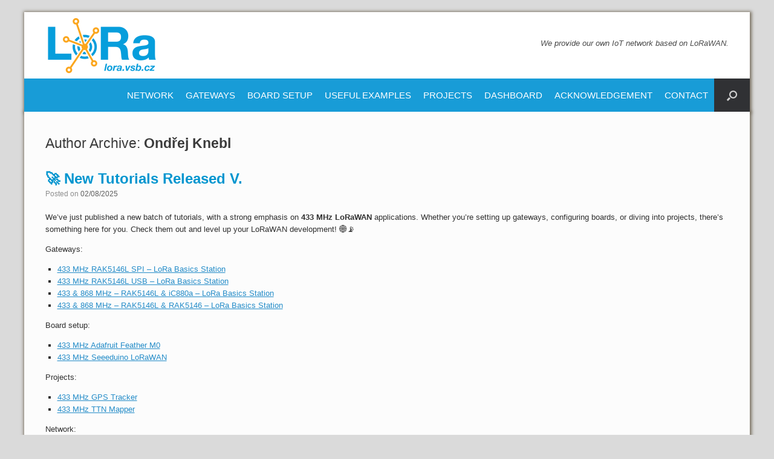

--- FILE ---
content_type: text/html; charset=UTF-8
request_url: https://lora.vsb.cz/index.php/author/kne0044/
body_size: 11957
content:
<!DOCTYPE html>
<html lang="en-GB">
<head>
	<meta charset="UTF-8" />
	<meta http-equiv="X-UA-Compatible" content="IE=10" />
	<link rel="profile" href="http://gmpg.org/xfn/11" />
	<link rel="pingback" href="https://lora.vsb.cz/xmlrpc.php" />
	<title>Ondřej Knebl &#8211; LoRa@VSB &#8211; LoRaWAN Network of Technical University of Ostrava Campus | lora.vsb.cz</title>
<meta name='robots' content='max-image-preview:large' />
<link rel="alternate" type="application/rss+xml" title="LoRa@VSB - LoRaWAN Network of Technical University of Ostrava Campus | lora.vsb.cz &raquo; Feed" href="https://lora.vsb.cz/index.php/feed/" />
<link rel="alternate" type="application/rss+xml" title="LoRa@VSB - LoRaWAN Network of Technical University of Ostrava Campus | lora.vsb.cz &raquo; Posts by Ondřej Knebl Feed" href="https://lora.vsb.cz/index.php/author/kne0044/feed/" />
<style id='wp-img-auto-sizes-contain-inline-css' type='text/css'>
img:is([sizes=auto i],[sizes^="auto," i]){contain-intrinsic-size:3000px 1500px}
/*# sourceURL=wp-img-auto-sizes-contain-inline-css */
</style>
<style id='wp-emoji-styles-inline-css' type='text/css'>

	img.wp-smiley, img.emoji {
		display: inline !important;
		border: none !important;
		box-shadow: none !important;
		height: 1em !important;
		width: 1em !important;
		margin: 0 0.07em !important;
		vertical-align: -0.1em !important;
		background: none !important;
		padding: 0 !important;
	}
/*# sourceURL=wp-emoji-styles-inline-css */
</style>
<style id='wp-block-library-inline-css' type='text/css'>
:root{--wp-block-synced-color:#7a00df;--wp-block-synced-color--rgb:122,0,223;--wp-bound-block-color:var(--wp-block-synced-color);--wp-editor-canvas-background:#ddd;--wp-admin-theme-color:#007cba;--wp-admin-theme-color--rgb:0,124,186;--wp-admin-theme-color-darker-10:#006ba1;--wp-admin-theme-color-darker-10--rgb:0,107,160.5;--wp-admin-theme-color-darker-20:#005a87;--wp-admin-theme-color-darker-20--rgb:0,90,135;--wp-admin-border-width-focus:2px}@media (min-resolution:192dpi){:root{--wp-admin-border-width-focus:1.5px}}.wp-element-button{cursor:pointer}:root .has-very-light-gray-background-color{background-color:#eee}:root .has-very-dark-gray-background-color{background-color:#313131}:root .has-very-light-gray-color{color:#eee}:root .has-very-dark-gray-color{color:#313131}:root .has-vivid-green-cyan-to-vivid-cyan-blue-gradient-background{background:linear-gradient(135deg,#00d084,#0693e3)}:root .has-purple-crush-gradient-background{background:linear-gradient(135deg,#34e2e4,#4721fb 50%,#ab1dfe)}:root .has-hazy-dawn-gradient-background{background:linear-gradient(135deg,#faaca8,#dad0ec)}:root .has-subdued-olive-gradient-background{background:linear-gradient(135deg,#fafae1,#67a671)}:root .has-atomic-cream-gradient-background{background:linear-gradient(135deg,#fdd79a,#004a59)}:root .has-nightshade-gradient-background{background:linear-gradient(135deg,#330968,#31cdcf)}:root .has-midnight-gradient-background{background:linear-gradient(135deg,#020381,#2874fc)}:root{--wp--preset--font-size--normal:16px;--wp--preset--font-size--huge:42px}.has-regular-font-size{font-size:1em}.has-larger-font-size{font-size:2.625em}.has-normal-font-size{font-size:var(--wp--preset--font-size--normal)}.has-huge-font-size{font-size:var(--wp--preset--font-size--huge)}.has-text-align-center{text-align:center}.has-text-align-left{text-align:left}.has-text-align-right{text-align:right}.has-fit-text{white-space:nowrap!important}#end-resizable-editor-section{display:none}.aligncenter{clear:both}.items-justified-left{justify-content:flex-start}.items-justified-center{justify-content:center}.items-justified-right{justify-content:flex-end}.items-justified-space-between{justify-content:space-between}.screen-reader-text{border:0;clip-path:inset(50%);height:1px;margin:-1px;overflow:hidden;padding:0;position:absolute;width:1px;word-wrap:normal!important}.screen-reader-text:focus{background-color:#ddd;clip-path:none;color:#444;display:block;font-size:1em;height:auto;left:5px;line-height:normal;padding:15px 23px 14px;text-decoration:none;top:5px;width:auto;z-index:100000}html :where(.has-border-color){border-style:solid}html :where([style*=border-top-color]){border-top-style:solid}html :where([style*=border-right-color]){border-right-style:solid}html :where([style*=border-bottom-color]){border-bottom-style:solid}html :where([style*=border-left-color]){border-left-style:solid}html :where([style*=border-width]){border-style:solid}html :where([style*=border-top-width]){border-top-style:solid}html :where([style*=border-right-width]){border-right-style:solid}html :where([style*=border-bottom-width]){border-bottom-style:solid}html :where([style*=border-left-width]){border-left-style:solid}html :where(img[class*=wp-image-]){height:auto;max-width:100%}:where(figure){margin:0 0 1em}html :where(.is-position-sticky){--wp-admin--admin-bar--position-offset:var(--wp-admin--admin-bar--height,0px)}@media screen and (max-width:600px){html :where(.is-position-sticky){--wp-admin--admin-bar--position-offset:0px}}

/*# sourceURL=wp-block-library-inline-css */
</style><style id='wp-block-heading-inline-css' type='text/css'>
h1:where(.wp-block-heading).has-background,h2:where(.wp-block-heading).has-background,h3:where(.wp-block-heading).has-background,h4:where(.wp-block-heading).has-background,h5:where(.wp-block-heading).has-background,h6:where(.wp-block-heading).has-background{padding:1.25em 2.375em}h1.has-text-align-left[style*=writing-mode]:where([style*=vertical-lr]),h1.has-text-align-right[style*=writing-mode]:where([style*=vertical-rl]),h2.has-text-align-left[style*=writing-mode]:where([style*=vertical-lr]),h2.has-text-align-right[style*=writing-mode]:where([style*=vertical-rl]),h3.has-text-align-left[style*=writing-mode]:where([style*=vertical-lr]),h3.has-text-align-right[style*=writing-mode]:where([style*=vertical-rl]),h4.has-text-align-left[style*=writing-mode]:where([style*=vertical-lr]),h4.has-text-align-right[style*=writing-mode]:where([style*=vertical-rl]),h5.has-text-align-left[style*=writing-mode]:where([style*=vertical-lr]),h5.has-text-align-right[style*=writing-mode]:where([style*=vertical-rl]),h6.has-text-align-left[style*=writing-mode]:where([style*=vertical-lr]),h6.has-text-align-right[style*=writing-mode]:where([style*=vertical-rl]){rotate:180deg}
/*# sourceURL=https://lora.vsb.cz/wp-includes/blocks/heading/style.min.css */
</style>
<style id='global-styles-inline-css' type='text/css'>
:root{--wp--preset--aspect-ratio--square: 1;--wp--preset--aspect-ratio--4-3: 4/3;--wp--preset--aspect-ratio--3-4: 3/4;--wp--preset--aspect-ratio--3-2: 3/2;--wp--preset--aspect-ratio--2-3: 2/3;--wp--preset--aspect-ratio--16-9: 16/9;--wp--preset--aspect-ratio--9-16: 9/16;--wp--preset--color--black: #000000;--wp--preset--color--cyan-bluish-gray: #abb8c3;--wp--preset--color--white: #ffffff;--wp--preset--color--pale-pink: #f78da7;--wp--preset--color--vivid-red: #cf2e2e;--wp--preset--color--luminous-vivid-orange: #ff6900;--wp--preset--color--luminous-vivid-amber: #fcb900;--wp--preset--color--light-green-cyan: #7bdcb5;--wp--preset--color--vivid-green-cyan: #00d084;--wp--preset--color--pale-cyan-blue: #8ed1fc;--wp--preset--color--vivid-cyan-blue: #0693e3;--wp--preset--color--vivid-purple: #9b51e0;--wp--preset--gradient--vivid-cyan-blue-to-vivid-purple: linear-gradient(135deg,rgb(6,147,227) 0%,rgb(155,81,224) 100%);--wp--preset--gradient--light-green-cyan-to-vivid-green-cyan: linear-gradient(135deg,rgb(122,220,180) 0%,rgb(0,208,130) 100%);--wp--preset--gradient--luminous-vivid-amber-to-luminous-vivid-orange: linear-gradient(135deg,rgb(252,185,0) 0%,rgb(255,105,0) 100%);--wp--preset--gradient--luminous-vivid-orange-to-vivid-red: linear-gradient(135deg,rgb(255,105,0) 0%,rgb(207,46,46) 100%);--wp--preset--gradient--very-light-gray-to-cyan-bluish-gray: linear-gradient(135deg,rgb(238,238,238) 0%,rgb(169,184,195) 100%);--wp--preset--gradient--cool-to-warm-spectrum: linear-gradient(135deg,rgb(74,234,220) 0%,rgb(151,120,209) 20%,rgb(207,42,186) 40%,rgb(238,44,130) 60%,rgb(251,105,98) 80%,rgb(254,248,76) 100%);--wp--preset--gradient--blush-light-purple: linear-gradient(135deg,rgb(255,206,236) 0%,rgb(152,150,240) 100%);--wp--preset--gradient--blush-bordeaux: linear-gradient(135deg,rgb(254,205,165) 0%,rgb(254,45,45) 50%,rgb(107,0,62) 100%);--wp--preset--gradient--luminous-dusk: linear-gradient(135deg,rgb(255,203,112) 0%,rgb(199,81,192) 50%,rgb(65,88,208) 100%);--wp--preset--gradient--pale-ocean: linear-gradient(135deg,rgb(255,245,203) 0%,rgb(182,227,212) 50%,rgb(51,167,181) 100%);--wp--preset--gradient--electric-grass: linear-gradient(135deg,rgb(202,248,128) 0%,rgb(113,206,126) 100%);--wp--preset--gradient--midnight: linear-gradient(135deg,rgb(2,3,129) 0%,rgb(40,116,252) 100%);--wp--preset--font-size--small: 13px;--wp--preset--font-size--medium: 20px;--wp--preset--font-size--large: 36px;--wp--preset--font-size--x-large: 42px;--wp--preset--spacing--20: 0.44rem;--wp--preset--spacing--30: 0.67rem;--wp--preset--spacing--40: 1rem;--wp--preset--spacing--50: 1.5rem;--wp--preset--spacing--60: 2.25rem;--wp--preset--spacing--70: 3.38rem;--wp--preset--spacing--80: 5.06rem;--wp--preset--shadow--natural: 6px 6px 9px rgba(0, 0, 0, 0.2);--wp--preset--shadow--deep: 12px 12px 50px rgba(0, 0, 0, 0.4);--wp--preset--shadow--sharp: 6px 6px 0px rgba(0, 0, 0, 0.2);--wp--preset--shadow--outlined: 6px 6px 0px -3px rgb(255, 255, 255), 6px 6px rgb(0, 0, 0);--wp--preset--shadow--crisp: 6px 6px 0px rgb(0, 0, 0);}:where(.is-layout-flex){gap: 0.5em;}:where(.is-layout-grid){gap: 0.5em;}body .is-layout-flex{display: flex;}.is-layout-flex{flex-wrap: wrap;align-items: center;}.is-layout-flex > :is(*, div){margin: 0;}body .is-layout-grid{display: grid;}.is-layout-grid > :is(*, div){margin: 0;}:where(.wp-block-columns.is-layout-flex){gap: 2em;}:where(.wp-block-columns.is-layout-grid){gap: 2em;}:where(.wp-block-post-template.is-layout-flex){gap: 1.25em;}:where(.wp-block-post-template.is-layout-grid){gap: 1.25em;}.has-black-color{color: var(--wp--preset--color--black) !important;}.has-cyan-bluish-gray-color{color: var(--wp--preset--color--cyan-bluish-gray) !important;}.has-white-color{color: var(--wp--preset--color--white) !important;}.has-pale-pink-color{color: var(--wp--preset--color--pale-pink) !important;}.has-vivid-red-color{color: var(--wp--preset--color--vivid-red) !important;}.has-luminous-vivid-orange-color{color: var(--wp--preset--color--luminous-vivid-orange) !important;}.has-luminous-vivid-amber-color{color: var(--wp--preset--color--luminous-vivid-amber) !important;}.has-light-green-cyan-color{color: var(--wp--preset--color--light-green-cyan) !important;}.has-vivid-green-cyan-color{color: var(--wp--preset--color--vivid-green-cyan) !important;}.has-pale-cyan-blue-color{color: var(--wp--preset--color--pale-cyan-blue) !important;}.has-vivid-cyan-blue-color{color: var(--wp--preset--color--vivid-cyan-blue) !important;}.has-vivid-purple-color{color: var(--wp--preset--color--vivid-purple) !important;}.has-black-background-color{background-color: var(--wp--preset--color--black) !important;}.has-cyan-bluish-gray-background-color{background-color: var(--wp--preset--color--cyan-bluish-gray) !important;}.has-white-background-color{background-color: var(--wp--preset--color--white) !important;}.has-pale-pink-background-color{background-color: var(--wp--preset--color--pale-pink) !important;}.has-vivid-red-background-color{background-color: var(--wp--preset--color--vivid-red) !important;}.has-luminous-vivid-orange-background-color{background-color: var(--wp--preset--color--luminous-vivid-orange) !important;}.has-luminous-vivid-amber-background-color{background-color: var(--wp--preset--color--luminous-vivid-amber) !important;}.has-light-green-cyan-background-color{background-color: var(--wp--preset--color--light-green-cyan) !important;}.has-vivid-green-cyan-background-color{background-color: var(--wp--preset--color--vivid-green-cyan) !important;}.has-pale-cyan-blue-background-color{background-color: var(--wp--preset--color--pale-cyan-blue) !important;}.has-vivid-cyan-blue-background-color{background-color: var(--wp--preset--color--vivid-cyan-blue) !important;}.has-vivid-purple-background-color{background-color: var(--wp--preset--color--vivid-purple) !important;}.has-black-border-color{border-color: var(--wp--preset--color--black) !important;}.has-cyan-bluish-gray-border-color{border-color: var(--wp--preset--color--cyan-bluish-gray) !important;}.has-white-border-color{border-color: var(--wp--preset--color--white) !important;}.has-pale-pink-border-color{border-color: var(--wp--preset--color--pale-pink) !important;}.has-vivid-red-border-color{border-color: var(--wp--preset--color--vivid-red) !important;}.has-luminous-vivid-orange-border-color{border-color: var(--wp--preset--color--luminous-vivid-orange) !important;}.has-luminous-vivid-amber-border-color{border-color: var(--wp--preset--color--luminous-vivid-amber) !important;}.has-light-green-cyan-border-color{border-color: var(--wp--preset--color--light-green-cyan) !important;}.has-vivid-green-cyan-border-color{border-color: var(--wp--preset--color--vivid-green-cyan) !important;}.has-pale-cyan-blue-border-color{border-color: var(--wp--preset--color--pale-cyan-blue) !important;}.has-vivid-cyan-blue-border-color{border-color: var(--wp--preset--color--vivid-cyan-blue) !important;}.has-vivid-purple-border-color{border-color: var(--wp--preset--color--vivid-purple) !important;}.has-vivid-cyan-blue-to-vivid-purple-gradient-background{background: var(--wp--preset--gradient--vivid-cyan-blue-to-vivid-purple) !important;}.has-light-green-cyan-to-vivid-green-cyan-gradient-background{background: var(--wp--preset--gradient--light-green-cyan-to-vivid-green-cyan) !important;}.has-luminous-vivid-amber-to-luminous-vivid-orange-gradient-background{background: var(--wp--preset--gradient--luminous-vivid-amber-to-luminous-vivid-orange) !important;}.has-luminous-vivid-orange-to-vivid-red-gradient-background{background: var(--wp--preset--gradient--luminous-vivid-orange-to-vivid-red) !important;}.has-very-light-gray-to-cyan-bluish-gray-gradient-background{background: var(--wp--preset--gradient--very-light-gray-to-cyan-bluish-gray) !important;}.has-cool-to-warm-spectrum-gradient-background{background: var(--wp--preset--gradient--cool-to-warm-spectrum) !important;}.has-blush-light-purple-gradient-background{background: var(--wp--preset--gradient--blush-light-purple) !important;}.has-blush-bordeaux-gradient-background{background: var(--wp--preset--gradient--blush-bordeaux) !important;}.has-luminous-dusk-gradient-background{background: var(--wp--preset--gradient--luminous-dusk) !important;}.has-pale-ocean-gradient-background{background: var(--wp--preset--gradient--pale-ocean) !important;}.has-electric-grass-gradient-background{background: var(--wp--preset--gradient--electric-grass) !important;}.has-midnight-gradient-background{background: var(--wp--preset--gradient--midnight) !important;}.has-small-font-size{font-size: var(--wp--preset--font-size--small) !important;}.has-medium-font-size{font-size: var(--wp--preset--font-size--medium) !important;}.has-large-font-size{font-size: var(--wp--preset--font-size--large) !important;}.has-x-large-font-size{font-size: var(--wp--preset--font-size--x-large) !important;}
/*# sourceURL=global-styles-inline-css */
</style>

<style id='classic-theme-styles-inline-css' type='text/css'>
/*! This file is auto-generated */
.wp-block-button__link{color:#fff;background-color:#32373c;border-radius:9999px;box-shadow:none;text-decoration:none;padding:calc(.667em + 2px) calc(1.333em + 2px);font-size:1.125em}.wp-block-file__button{background:#32373c;color:#fff;text-decoration:none}
/*# sourceURL=/wp-includes/css/classic-themes.min.css */
</style>
<link rel='stylesheet' id='vantage-style-css' href='https://lora.vsb.cz/wp-content/themes/vantage/style.css?ver=1.20.32' type='text/css' media='all' />
<link rel='stylesheet' id='font-awesome-css' href='https://lora.vsb.cz/wp-content/themes/vantage/fontawesome/css/font-awesome.css?ver=4.6.2' type='text/css' media='all' />
<link rel='stylesheet' id='siteorigin-mobilenav-css' href='https://lora.vsb.cz/wp-content/themes/vantage/inc/mobilenav/css/mobilenav.css?ver=1.20.32' type='text/css' media='all' />
<script type="text/javascript" src="https://lora.vsb.cz/wp-includes/js/jquery/jquery.min.js?ver=3.7.1" id="jquery-core-js"></script>
<script type="text/javascript" src="https://lora.vsb.cz/wp-includes/js/jquery/jquery-migrate.min.js?ver=3.4.1" id="jquery-migrate-js"></script>
<script type="text/javascript" src="https://lora.vsb.cz/wp-content/themes/vantage/js/jquery.flexslider.min.js?ver=2.1" id="jquery-flexslider-js"></script>
<script type="text/javascript" src="https://lora.vsb.cz/wp-content/themes/vantage/js/jquery.touchSwipe.min.js?ver=1.6.6" id="jquery-touchswipe-js"></script>
<script type="text/javascript" id="vantage-main-js-extra">
/* <![CDATA[ */
var vantage = {"fitvids":"1"};
//# sourceURL=vantage-main-js-extra
/* ]]> */
</script>
<script type="text/javascript" src="https://lora.vsb.cz/wp-content/themes/vantage/js/jquery.theme-main.min.js?ver=1.20.32" id="vantage-main-js"></script>
<script type="text/javascript" src="https://lora.vsb.cz/wp-content/themes/vantage/js/jquery.fitvids.min.js?ver=1.0" id="jquery-fitvids-js"></script>
<script type="text/javascript" id="siteorigin-mobilenav-js-extra">
/* <![CDATA[ */
var mobileNav = {"search":{"url":"https://lora.vsb.cz","placeholder":"Search"},"text":{"navigate":"Menu","back":"Back","close":"Close"},"nextIconUrl":"https://lora.vsb.cz/wp-content/themes/vantage/inc/mobilenav/images/next.png","mobileMenuClose":"\u003Ci class=\"fa fa-times\"\u003E\u003C/i\u003E"};
//# sourceURL=siteorigin-mobilenav-js-extra
/* ]]> */
</script>
<script type="text/javascript" src="https://lora.vsb.cz/wp-content/themes/vantage/inc/mobilenav/js/mobilenav.min.js?ver=1.20.32" id="siteorigin-mobilenav-js"></script>
<link rel="https://api.w.org/" href="https://lora.vsb.cz/index.php/wp-json/" /><link rel="alternate" title="JSON" type="application/json" href="https://lora.vsb.cz/index.php/wp-json/wp/v2/users/4" /><link rel="EditURI" type="application/rsd+xml" title="RSD" href="https://lora.vsb.cz/xmlrpc.php?rsd" />
<meta name="generator" content="WordPress 6.9" />
<meta name="viewport" content="width=device-width, initial-scale=1" />			<style type="text/css">
				.so-mobilenav-mobile + * { display: none; }
				@media screen and (max-width: 480px) { .so-mobilenav-mobile + * { display: block; } .so-mobilenav-standard + * { display: none; } .site-navigation #search-icon { display: none; } .has-menu-search .main-navigation ul { margin-right: 0 !important; }
				
								}
			</style>
		<link rel="preload" as="style" href="https://lora.vsb.cz/wp-content/plugins/code-prettify/prettify/prettify.css" />		<style type="text/css" media="screen">
			#footer-widgets .widget { width: 50%; }
			#masthead-widgets .widget { width: 100%; }
		</style>
		<style type="text/css" id="vantage-footer-widgets">#footer-widgets aside { width : 50%; }</style> <style type="text/css" id="customizer-css">#masthead.site-header .hgroup .site-title, #masthead.masthead-logo-in-menu .logo > .site-title { font-size: 36px } #masthead.site-header .hgroup .site-title, #masthead.site-header.masthead-logo-in-menu .logo > .site-title { color: #8224e3 } #masthead .hgroup { padding-top: 5px; padding-bottom: 5px } .main-navigation ul { text-align: right } .main-navigation, .site-header .shopping-cart-dropdown { background-color: #189cd7 } .main-navigation a, .site-header .shopping-cart-link [class^="fa fa-"], .site-header .shopping-cart-dropdown .widget .product_list_widget li.mini_cart_item, .site-header .shopping-cart-dropdown .widget .total { color: #ffffff } .main-navigation ul ul { background-color: #1e73be } .main-navigation ul li:hover > a, .main-navigation ul li.focus > a, #search-icon #search-icon-icon:hover, #search-icon #search-icon-icon:focus, .site-header .shopping-cart-link .shopping-cart-count { background-color: #1e73be } #search-icon .searchform { background-color: #ffffff } #search-icon .searchform input[name=s] { color: #000000 } .main-navigation ul li a, #masthead.masthead-logo-in-menu .logo { padding-left: 10px; padding-right: 10px } .main-navigation ul li { font-size: 15px } a.button, button, html input[type="button"], input[type="reset"], input[type="submit"], .post-navigation a, #image-navigation a, article.post .more-link, article.page .more-link, .paging-navigation a, .woocommerce #page-wrapper .button, .woocommerce a.button, .woocommerce .checkout-button, .woocommerce input.button, #infinite-handle span button { text-shadow: none } a.button, button, html input[type="button"], input[type="reset"], input[type="submit"], .post-navigation a, #image-navigation a, article.post .more-link, article.page .more-link, .paging-navigation a, .woocommerce #page-wrapper .button, .woocommerce a.button, .woocommerce .checkout-button, .woocommerce input.button, .woocommerce #respond input#submit.alt, .woocommerce a.button.alt, .woocommerce button.button.alt, .woocommerce input.button.alt, #infinite-handle span { -webkit-box-shadow: none; -moz-box-shadow: none; box-shadow: none } </style><link rel='stylesheet' id='so-css-vantage-css' href='https://lora.vsb.cz/wp-content/uploads/so-css/so-css-vantage.css?ver=1649665603' type='text/css' media='all' />
<link rel='stylesheet' id='colorbox-css' href='https://lora.vsb.cz/wp-content/plugins/wp-rss-aggregator//v4/css/colorbox.css?ver=1.4.33' type='text/css' media='all' />
<link rel='stylesheet' id='wpra-list-template-styles-css' href='https://lora.vsb.cz/wp-content/plugins/wp-rss-aggregator//v4/css/templates/list/styles.css?ver=4.23.13' type='text/css' media='all' />
<link rel='stylesheet' id='wpra-pagination-css' href='https://lora.vsb.cz/wp-content/plugins/wp-rss-aggregator//v4/css/build/pagination.min.css?ver=4.23.13' type='text/css' media='all' />
</head>

<body class="archive author author-kne0044 author-4 wp-theme-vantage metaslider-plugin group-blog responsive layout-boxed no-js no-sidebar has-menu-search page-layout-default sidebar-position-none mobilenav">


<div id="page-wrapper">

	<a class="skip-link screen-reader-text" href="#content">Skip to content</a>

	
	
		<header id="masthead" class="site-header" role="banner">

	<div class="hgroup full-container ">

		
			<div class="logo-wrapper">
				<a href="https://lora.vsb.cz/" title="LoRa@VSB &#8211; LoRaWAN Network of Technical University of Ostrava Campus | lora.vsb.cz" rel="home" class="logo">
					<img src="https://lora.vsb.cz/wp-content/uploads/2019/06/lora-web_v2.png"  class="logo-no-height-constrain"  width="187"  height="100"  alt="LoRa@VSB - LoRaWAN Network of Technical University of Ostrava Campus | lora.vsb.cz Logo"  srcset="https://lora.vsb.cz/wp-content/uploads/2019/06/lora-web_retina-v2.png 2x"  />				</a>
							</div>

			
				<div class="support-text">
					We provide our own IoT network based on LoRaWAN.				</div>

			
		
	</div><!-- .hgroup.full-container -->

	
<nav class="site-navigation main-navigation primary use-vantage-sticky-menu use-sticky-menu">

	<div class="full-container">
				
		<div class="main-navigation-container">
			<div id="so-mobilenav-standard-1" data-id="1" class="so-mobilenav-standard"></div><div class="menu-menu-container"><ul id="menu-menu" class="menu"><li id="menu-item-89" class="menu-item menu-item-type-post_type menu-item-object-page menu-item-has-children menu-item-89"><a href="https://lora.vsb.cz/index.php/about-project/">NETWORK</a>
<ul class="sub-menu">
	<li id="menu-item-41" class="menu-item menu-item-type-post_type menu-item-object-page menu-item-41"><a href="https://lora.vsb.cz/index.php/about-lora/">ABOUT LoRa</a></li>
	<li id="menu-item-594" class="menu-item menu-item-type-post_type menu-item-object-page menu-item-594"><a href="https://lora.vsb.cz/index.php/infrastructure/">Lora@VSB Infrastructure</a></li>
	<li id="menu-item-295" class="menu-item menu-item-type-post_type menu-item-object-page menu-item-295"><a href="https://lora.vsb.cz/index.php/loravsb-gateways/">LoRa@VSB Gateways</a></li>
	<li id="menu-item-7857" class="menu-item menu-item-type-post_type menu-item-object-page menu-item-7857"><a href="https://lora.vsb.cz/index.php/gateways-monitoring/">Gateways Monitoring</a></li>
	<li id="menu-item-671" class="menu-item menu-item-type-post_type menu-item-object-page menu-item-671"><a href="https://lora.vsb.cz/index.php/simulation-of-network-coverage/">Simulation of Network Coverage</a></li>
	<li id="menu-item-294" class="menu-item menu-item-type-post_type menu-item-object-page menu-item-has-children menu-item-294"><a href="https://lora.vsb.cz/index.php/measurement-of-loravsb-network-coverage/">Measurement of Network Coverage</a>
	<ul class="sub-menu">
		<li id="menu-item-8929" class="menu-item menu-item-type-post_type menu-item-object-page menu-item-8929"><a href="https://lora.vsb.cz/index.php/measurements-of-eu433-and-eu868/">Comparative measurements of EU433 and EU868</a></li>
	</ul>
</li>
	<li id="menu-item-1270" class="menu-item menu-item-type-post_type menu-item-object-page menu-item-1270"><a href="https://lora.vsb.cz/index.php/run-your-sensor/">Backend</a></li>
</ul>
</li>
<li id="menu-item-1273" class="menu-item menu-item-type-custom menu-item-object-custom menu-item-has-children menu-item-1273"><a href="#"><span class="icon"></span>GATEWAYS</a>
<ul class="sub-menu">
	<li id="menu-item-293" class="menu-item menu-item-type-post_type menu-item-object-page menu-item-293"><a href="https://lora.vsb.cz/index.php/gateway-assemble/">Gateway Assemble</a></li>
	<li id="menu-item-1409" class="menu-item menu-item-type-post_type menu-item-object-page menu-item-1409"><a href="https://lora.vsb.cz/index.php/building-lora-basic-station-lbs-with-rpi-ic880a-for-the-things-network-v3-stack/">868 MHz iC880a – LoRa Basics Station without Docker</a></li>
	<li id="menu-item-6183" class="menu-item menu-item-type-post_type menu-item-object-page menu-item-6183"><a href="https://lora.vsb.cz/index.php/868-mhz-ic880a-lora-basics-station/">868 MHz iC880a – LoRa Basics Station</a></li>
	<li id="menu-item-5734" class="menu-item menu-item-type-post_type menu-item-object-page menu-item-5734"><a href="https://lora.vsb.cz/index.php/868-mhz-rak5146-spi-lora-basics-station/">868 MHz RAK5146 SPI – LoRa Basics Station</a></li>
	<li id="menu-item-8930" class="menu-item menu-item-type-post_type menu-item-object-page menu-item-8930"><a href="https://lora.vsb.cz/index.php/433-mhz-rak5146l-spi-lora-basics-station/">433 MHz RAK5146L SPI – LoRa Basics Station</a></li>
	<li id="menu-item-8931" class="menu-item menu-item-type-post_type menu-item-object-page menu-item-8931"><a href="https://lora.vsb.cz/index.php/433-mhz-rak5146l-usb-lora-basics-station/">433 MHz RAK5146L USB – LoRa Basics Station</a></li>
	<li id="menu-item-8932" class="menu-item menu-item-type-post_type menu-item-object-page menu-item-8932"><a href="https://lora.vsb.cz/index.php/433-868-mhz-rak5146l-ic880a-lora-basics-station/">433 &#038; 868 MHz – RAK5146L &#038; iC880a – LoRa Basics Station</a></li>
	<li id="menu-item-8933" class="menu-item menu-item-type-post_type menu-item-object-page menu-item-8933"><a href="https://lora.vsb.cz/index.php/433-868-mhz-rak5146l-rak5146-lora-basics-station/">433 &#038; 868 MHz – RAK5146L &#038; RAK5146 – LoRa Basics Station</a></li>
	<li id="menu-item-3293" class="menu-item menu-item-type-post_type menu-item-object-page menu-item-3293"><a href="https://lora.vsb.cz/index.php/gateway-with-5g-support/">Gateway with 5G Support</a></li>
	<li id="menu-item-908" class="menu-item menu-item-type-custom menu-item-object-custom menu-item-908"><a target="_blank" href="https://github.com/dron23/ic880a-backplane"><span class="icon"></span>iC880A-Backplane</a></li>
	<li id="menu-item-1057" class="menu-item menu-item-type-post_type menu-item-object-page menu-item-1057"><a href="https://lora.vsb.cz/index.php/lora-169-mhz/">169 MHz Point-to-Point LoRa</a></li>
</ul>
</li>
<li id="menu-item-1269" class="menu-item menu-item-type-custom menu-item-object-custom menu-item-has-children menu-item-1269"><a href="#"><span class="icon"></span>BOARD SETUP</a>
<ul class="sub-menu">
	<li id="menu-item-1432" class="menu-item menu-item-type-post_type menu-item-object-page menu-item-1432"><a href="https://lora.vsb.cz/index.php/adafruit-feather-32u4/">868 MHz Adafruit Feather 32u4</a></li>
	<li id="menu-item-2736" class="menu-item menu-item-type-post_type menu-item-object-page menu-item-2736"><a href="https://lora.vsb.cz/index.php/adafruit-feather-m0/">868 MHz Adafruit Feather M0</a></li>
	<li id="menu-item-8529" class="menu-item menu-item-type-post_type menu-item-object-page menu-item-8529"><a href="https://lora.vsb.cz/index.php/868-mhz-seeeduino-lorawan/">868 MHz Seeeduino LoRaWAN</a></li>
	<li id="menu-item-8585" class="menu-item menu-item-type-post_type menu-item-object-page menu-item-8585"><a href="https://lora.vsb.cz/index.php/868-mhz-wio-wm1110-dev-kit/">868 MHz Wio-WM1110 Dev Kit</a></li>
	<li id="menu-item-8934" class="menu-item menu-item-type-post_type menu-item-object-page menu-item-8934"><a href="https://lora.vsb.cz/index.php/433-mhz-adafruit-feather-m0/">433 MHz Adafruit Feather M0</a></li>
	<li id="menu-item-8935" class="menu-item menu-item-type-post_type menu-item-object-page menu-item-8935"><a href="https://lora.vsb.cz/index.php/433-mhz-seeeduino-lorawan/">433 MHz Seeeduino LoRaWAN</a></li>
	<li id="menu-item-6471" class="menu-item menu-item-type-post_type menu-item-object-page menu-item-6471"><a href="https://lora.vsb.cz/index.php/temperature-humidity-sensor-lr-mu-th-ip65/">Temperature &#038; Humidity sensor LR-MU-TH-IP65</a></li>
</ul>
</li>
<li id="menu-item-1272" class="menu-item menu-item-type-custom menu-item-object-custom menu-item-has-children menu-item-1272"><a href="#"><span class="icon"></span>USEFUL EXAMPLES</a>
<ul class="sub-menu">
	<li id="menu-item-796" class="menu-item menu-item-type-post_type menu-item-object-page menu-item-796"><a href="https://lora.vsb.cz/index.php/low-power-mode/">Low Power Mode</a></li>
	<li id="menu-item-2730" class="menu-item menu-item-type-post_type menu-item-object-page menu-item-2730"><a href="https://lora.vsb.cz/index.php/tts-network-time/">TTS Network Time</a></li>
	<li id="menu-item-2731" class="menu-item menu-item-type-post_type menu-item-object-page menu-item-2731"><a href="https://lora.vsb.cz/index.php/cayenne-lpp/">Cayenne LPP</a></li>
	<li id="menu-item-4175" class="menu-item menu-item-type-post_type menu-item-object-page menu-item-has-children menu-item-4175"><a href="https://lora.vsb.cz/index.php/downlink-reception-and-cayenne-lpp-decoding/">Downlink reception and Cayenne LPP decoding</a>
	<ul class="sub-menu">
		<li id="menu-item-8936" class="menu-item menu-item-type-post_type menu-item-object-page menu-item-8936"><a href="https://lora.vsb.cz/index.php/433-868-mhz-seeeduino-downlink-reception-and-cayenne-lpp-decoding/">433 &#038; 868 MHz Seeeduino – Downlink reception and Cayenne LPP decoding</a></li>
	</ul>
</li>
	<li id="menu-item-4176" class="menu-item menu-item-type-post_type menu-item-object-page menu-item-4176"><a href="https://lora.vsb.cz/index.php/sending-downlinks-via-tts-using-a-python-script/">Sending downlinks via TTS using a Python script</a></li>
	<li id="menu-item-4174" class="menu-item menu-item-type-post_type menu-item-object-page menu-item-4174"><a href="https://lora.vsb.cz/index.php/cayenne-lpp-encoder-in-python/">Cayenne LPP encoder in Python</a></li>
</ul>
</li>
<li id="menu-item-544" class="menu-item menu-item-type-custom menu-item-object-custom menu-item-has-children menu-item-544"><a href="#"><span class="icon"></span>PROJECTS</a>
<ul class="sub-menu">
	<li id="menu-item-1431" class="menu-item menu-item-type-post_type menu-item-object-page menu-item-1431"><a href="https://lora.vsb.cz/index.php/temperature-and-humidity-sensor-dht22/">Temperature and Humidity sensor DHT22</a></li>
	<li id="menu-item-1434" class="menu-item menu-item-type-post_type menu-item-object-page menu-item-1434"><a href="https://lora.vsb.cz/index.php/temperature-sensor-ds18b20/">Temperature sensor DS18B20</a></li>
	<li id="menu-item-2725" class="menu-item menu-item-type-post_type menu-item-object-page menu-item-2725"><a href="https://lora.vsb.cz/index.php/temperature-humidity-and-pressure-sensor-bme280/">Temperature, Humidity and Pressure sensor BME280</a></li>
	<li id="menu-item-1147" class="menu-item menu-item-type-post_type menu-item-object-page menu-item-1147"><a href="https://lora.vsb.cz/index.php/weather-station-cz/">Weather Station with LoRa</a></li>
	<li id="menu-item-546" class="menu-item menu-item-type-custom menu-item-object-custom menu-item-546"><a target="_blank" href="https://github.com/davidvasicek/LoRaWAN-Arduino-UNO---RN2483"><span class="icon"></span>Arduino UNO + RN2483</a></li>
	<li id="menu-item-2728" class="menu-item menu-item-type-post_type menu-item-object-page menu-item-2728"><a href="https://lora.vsb.cz/index.php/gps_tracker/">868 MHz GPS Tracker</a></li>
	<li id="menu-item-8937" class="menu-item menu-item-type-post_type menu-item-object-page menu-item-8937"><a href="https://lora.vsb.cz/index.php/433-mhz-gps-tracker/">433 MHz GPS Tracker</a></li>
	<li id="menu-item-2727" class="menu-item menu-item-type-post_type menu-item-object-page menu-item-2727"><a href="https://lora.vsb.cz/index.php/ttn-mapper/">868 MHz TTN Mapper</a></li>
	<li id="menu-item-8938" class="menu-item menu-item-type-post_type menu-item-object-page menu-item-8938"><a href="https://lora.vsb.cz/index.php/433-mhz-ttn-mapper/">433 MHz TTN Mapper</a></li>
	<li id="menu-item-5073" class="menu-item menu-item-type-post_type menu-item-object-page menu-item-5073"><a href="https://lora.vsb.cz/index.php/multifunctional-switching-device/">Multifunctional switching device</a></li>
	<li id="menu-item-5143" class="menu-item menu-item-type-post_type menu-item-object-page menu-item-5143"><a href="https://lora.vsb.cz/index.php/dual_gateway_working_in_iqrf_and_lorawan_network/">Dual Gateway working in IQRF and LoRaWAN Network</a></li>
</ul>
</li>
<li id="menu-item-2733" class="menu-item menu-item-type-custom menu-item-object-custom menu-item-has-children menu-item-2733"><a href="#"><span class="icon"></span>DASHBOARD</a>
<ul class="sub-menu">
	<li id="menu-item-4181" class="menu-item menu-item-type-post_type menu-item-object-page menu-item-4181"><a href="https://lora.vsb.cz/index.php/telegraf-influxdb-grafana/">Telegraf &#038; InfluxDB &#038; Grafana</a></li>
	<li id="menu-item-4767" class="menu-item menu-item-type-post_type menu-item-object-page menu-item-4767"><a href="https://lora.vsb.cz/index.php/grafana-panel-plugin-for-sending-downlinks/">Grafana panel plugin (for sending downlinks)</a></li>
	<li id="menu-item-7858" class="menu-item menu-item-type-post_type menu-item-object-page menu-item-7858"><a href="https://lora.vsb.cz/index.php/ttn-gateways-monitoring-tgm/">TTN Gateways Monitoring – TGM</a></li>
	<li id="menu-item-7846" class="menu-item menu-item-type-post_type menu-item-object-page menu-item-7846"><a href="https://lora.vsb.cz/index.php/magtag/">MagTag</a></li>
</ul>
</li>
<li id="menu-item-92" class="menu-item menu-item-type-post_type menu-item-object-page menu-item-92"><a href="https://lora.vsb.cz/index.php/acknowledgement/">ACKNOWLEDGEMENT</a></li>
<li id="menu-item-77" class="menu-item menu-item-type-post_type menu-item-object-page menu-item-77"><a href="https://lora.vsb.cz/index.php/contact/">CONTACT</a></li>
</ul></div><div id="so-mobilenav-mobile-1" data-id="1" class="so-mobilenav-mobile"></div><div class="menu-mobilenav-container"><ul id="mobile-nav-item-wrap-1" class="menu"><li><a href="#" class="mobilenav-main-link" data-id="1"><span class="mobile-nav-icon"></span><span class="mobilenav-main-link-text">Menu</span></a></li></ul></div>		</div>

					<div id="search-icon">
				<div id="search-icon-icon" tabindex="0" role="button" aria-label="Open the search"><div class="vantage-icon-search"></div></div>
				
<form method="get" class="searchform" action="https://lora.vsb.cz/" role="search">
	<label for="search-form" class="screen-reader-text">Search for:</label>
	<input type="search" name="s" class="field" id="search-form" value="" placeholder="Search"/>
</form>
			</div>
					</div>
</nav><!-- .site-navigation .main-navigation -->

</header><!-- #masthead .site-header -->

	
	
	
	
	<div id="main" class="site-main">
		<div class="full-container">
			
<section id="primary" class="content-area">
	<div id="content" class="site-content" role="main">

		<header class="page-header">
			<h1 id="page-title">Author Archive: <span class="vcard"><a class="url fn n" href="https://lora.vsb.cz/index.php/author/kne0044/" title="Ondřej Knebl" rel="me">Ondřej Knebl</a></span></h1>
					</header><!-- .page-header -->

		
		
		
<article id="post-8895" class="post-8895 post type-post status-publish format-standard hentry category-nezarazene-en">

	
	<div class="entry-main">

		
		<header class="entry-header">
			
			<h1 class="entry-title"><a href="https://lora.vsb.cz/index.php/2025/08/02/%f0%9f%9a%80-new-tutorials-released-v/" title="Permalink to 🚀 New Tutorials Released V." rel="bookmark">🚀 New Tutorials Released V.</a></h1>

							<div class="entry-meta">
					Posted on <a href="https://lora.vsb.cz/index.php/2025/08/02/%f0%9f%9a%80-new-tutorials-released-v/" title="16:00" rel="bookmark"><time class="entry-date" datetime="2025-08-02T16:00:00+00:00">02/08/2025</time></a><time class="updated" datetime="2025-08-02T16:00:00+00:00">02/08/2025</time> <span class="byline"> by <span class="author vcard"><a class="url fn n" href="https://lora.vsb.cz/index.php/author/kne0044/" title="View all posts by Ondřej Knebl" rel="author">Ondřej Knebl</a></span></span> 				</div><!-- .entry-meta -->
			
		</header><!-- .entry-header -->

					<div class="entry-content">
				<p>We&#8217;ve just published a new batch of tutorials, with a strong emphasis on <strong>433 MHz LoRaWAN</strong> applications. Whether you&#8217;re setting up gateways, configuring boards, or diving into projects, there&#8217;s something here for you. Check them out and level up your LoRaWAN development! 🌐📡</p>
<p>Gateways:</p>
<ul>
<li><a href="https://lora.vsb.cz/index.php/433-mhz-rak5146l-spi-lora-basics-station/">433 MHz RAK5146L SPI – LoRa Basics Station</a></li>
<li><a href="https://lora.vsb.cz/index.php/433-mhz-rak5146l-usb-lora-basics-station/">433 MHz RAK5146L USB – LoRa Basics Station</a></li>
<li><a href="https://lora.vsb.cz/index.php/433-868-mhz-rak5146l-ic880a-lora-basics-station/">433 &amp; 868 MHz – RAK5146L &amp; iC880a – LoRa Basics Station</a></li>
<li><a href="https://lora.vsb.cz/index.php/433-868-mhz-rak5146l-rak5146-lora-basics-station/">433 &amp; 868 MHz – RAK5146L &amp; RAK5146 – LoRa Basics Station</a></li>
</ul>
<p>Board setup:</p>
<ul>
<li><a href="https://lora.vsb.cz/index.php/433-mhz-adafruit-feather-m0/">433 MHz Adafruit Feather M0</a></li>
<li><a href="https://lora.vsb.cz/index.php/433-mhz-seeeduino-lorawan/">433 MHz Seeeduino LoRaWAN</a></li>
</ul>
<p>Projects:</p>
<ul>
<li><a href="https://lora.vsb.cz/index.php/433-mhz-gps-tracker/">433 MHz GPS Tracker</a></li>
<li><a href="https://lora.vsb.cz/index.php/433-mhz-ttn-mapper/">433 MHz TTN Mapper</a></li>
</ul>
<p>Network:</p>
<ul>
<li><a href="https://lora.vsb.cz/index.php/measurements-of-eu433-and-eu868/">Comparative measurements of EU433 and EU868</a></li>
</ul>
<p>Useful examples:</p>
<ul>
<li><a href="https://lora.vsb.cz/index.php/433-868-mhz-seeeduino-downlink-reception-and-cayenne-lpp-decoding/">433 &amp; 868 MHz Seeeduino – Downlink reception and Cayenne LPP decoding</a></li>
</ul>
<p>&nbsp;</p>
															</div><!-- .entry-content -->
		
		
	</div>

</article><!-- #post-8895 -->

	
		
<article id="post-2738" class="post-2738 post type-post status-publish format-standard has-post-thumbnail hentry category-nezarazene-en post-with-thumbnail post-with-thumbnail-large">

	
	<div class="entry-main">

		
		<header class="entry-header">
							<div class="entry-thumbnail">
					<a href="https://lora.vsb.cz/index.php/2022/08/22/new-tutorials-released/"><img width="200" height="134" src="https://lora.vsb.cz/wp-content/uploads/2022/08/software-developer-programming-code-abstract-260nw-577183882.png" class="attachment-vantage-thumbnail-no-sidebar size-vantage-thumbnail-no-sidebar wp-post-image" alt="" decoding="async" /></a>
				</div>
			
			<h1 class="entry-title"><a href="https://lora.vsb.cz/index.php/2022/08/22/new-tutorials-released/" title="Permalink to New Tutorials Released I." rel="bookmark">New Tutorials Released I.</a></h1>

							<div class="entry-meta">
					Posted on <a href="https://lora.vsb.cz/index.php/2022/08/22/new-tutorials-released/" title="11:59" rel="bookmark"><time class="entry-date" datetime="2022-08-22T11:59:52+00:00">22/08/2022</time></a><time class="updated" datetime="2023-03-02T12:27:23+00:00">02/03/2023</time> <span class="byline"> by <span class="author vcard"><a class="url fn n" href="https://lora.vsb.cz/index.php/author/kne0044/" title="View all posts by Ondřej Knebl" rel="author">Ondřej Knebl</a></span></span> 				</div><!-- .entry-meta -->
			
		</header><!-- .entry-header -->

					<div class="entry-content">
				<p>New tutorials for getting the sensors up and running in <strong>The Things Stack Community Edition</strong> (TTNv3) network were posted.</p>
<p>We have added tutorials for registering and setting up end devices in TTS. We currently use the following boards:</p>
<ul>
<li><a href="http://lora.vsb.cz/index.php/adafruit-feather-32u4/" target="_blank" rel="noopener"><strong>Adafruit Feather 32u4 RFM95 LoRa Radio</strong></a></li>
<li><a href="http://lora.vsb.cz/index.php/adafruit-feather-m0/" target="_blank" rel="noopener"><strong>Adafruit Feather M0 with RFM95 LoRa Radio</strong></a></li>
</ul>
<p>We have also added tutorials for making sensors:</p>
<ul>
<li><a href="http://lora.vsb.cz/index.php/temperature-humidity-and-pressure-sensor-bme280/" target="_blank" rel="noopener"><strong>Temperature, Humidity and Pressure sensor BME280</strong></a></li>
<li><a href="http://lora.vsb.cz/index.php/temperature-and-humidity-sensor-dht22/" target="_blank" rel="noopener"><strong>Temperature and Humidity sensor DHT22</strong></a></li>
<li><a href="http://lora.vsb.cz/index.php/temperature-sensor-ds18b20/" target="_blank" rel="noopener"><strong>Temperature sensor DS18B20</strong></a></li>
</ul>
<p>To make a GPS Tracker, you can follow the instructions in the article <a href="http://lora.vsb.cz/index.php/gps_tracker/" target="_blank" rel="noopener"><strong>GPS Tracker</strong></a>.</p>
<p>To display graphs and panels from measured data from sensors, you can follow the tutorial <a href="http://lora.vsb.cz/index.php/cayenne-mydevices/" target="_blank" rel="noopener"><strong>Cayenne myDevices</strong></a>.</p>
<p>If you are interested in mapping TTN network coverage, check out our tutorial <a href="http://lora.vsb.cz/index.php/ttn-mapper/" target="_blank" rel="noopener"><strong>TTN Mapper</strong></a>.</p>
<p>You can find more useful information in the new articles:</p>
<ul>
<li><a href="http://lora.vsb.cz/index.php/tts-network-time/" target="_blank" rel="noopener"><strong>TTS Network Time</strong></a></li>
<li><a href="http://lora.vsb.cz/index.php/cayenne-lpp/" target="_blank" rel="noopener"><strong>Cayenne LPP</strong></a></li>
<li><a href="http://lora.vsb.cz/index.php/led-control-via-downlinks/" target="_blank" rel="noopener"><strong>LED control via downlinks</strong></a></li>
</ul>
															</div><!-- .entry-content -->
		
		
	</div>

</article><!-- #post-2738 -->

	
	

	</div><!-- #content .site-content -->
</section><!-- #primary .content-area -->


<div id="secondary" class="widget-area" role="complementary">
			</div><!-- #secondary .widget-area -->
					</div><!-- .full-container -->
	</div><!-- #main .site-main -->

	
	
	<footer id="colophon" class="site-footer" role="contentinfo">

			<div id="footer-widgets" class="full-container">
			<aside id="block-4" class="widget widget_block">
<h3 class="has-text-align-center wp-block-heading">The Things Network forum</h3>
</aside><aside id="block-5" class="widget widget_block"><div class="wp-rss-template-container" data-wpra-template="default" data-template-ctx="eyJpc0FsbCI6dHJ1ZSwidGVtcGxhdGUiOiJkZWZhdWx0IiwicGFnaW5hdGlvbiI6dHJ1ZX0=">
    <div class="wp-rss-aggregator wpra-list-template  " data-page="1">
    
    
<ul class="wpra-item-list rss-aggregator wpra-item-list--bullets wpra-item-list--default"
    start="1">
                        <li class="wpra-item feed-item ">
            
            

    <a  href="https://www.thethingsnetwork.org/forum/t/collision-beacon-no-downlink-working/72711#post_1" target="_blank" rel="nofollow" class="">Collision_beacon, no downlink working</a>






<div class="wprss-feed-meta">
            <span class="feed-source">
            Source:

                            The Things Network - Latest posts
                    </span>
    
            <span class="feed-date">
            Published on 2025-11-29
        </span>
    
    </div>





            
        </li>
                    <li class="wpra-item feed-item ">
            
            

    <a  href="https://www.thethingsnetwork.org/forum/t/ttn-node-data-visible-usable-in-domoticz/12384#post_11" target="_blank" rel="nofollow" class="">TTN Node data visible &amp; usable in Domoticz</a>






<div class="wprss-feed-meta">
            <span class="feed-source">
            Source:

                            The Things Network - Latest posts
                    </span>
    
            <span class="feed-date">
            Published on 2025-11-27
        </span>
    
    </div>





            
        </li>
                    <li class="wpra-item feed-item ">
            
            

    <a  href="https://www.thethingsnetwork.org/forum/t/ttn-node-data-visible-usable-in-domoticz/12384#post_10" target="_blank" rel="nofollow" class="">TTN Node data visible &amp; usable in Domoticz</a>






<div class="wprss-feed-meta">
            <span class="feed-source">
            Source:

                            The Things Network - Latest posts
                    </span>
    
            <span class="feed-date">
            Published on 2025-11-27
        </span>
    
    </div>





            
        </li>
                    <li class="wpra-item feed-item ">
            
            

    <a  href="https://www.thethingsnetwork.org/forum/t/stockholm-sweden/4401#post_8" target="_blank" rel="nofollow" class="">Stockholm, Sweden</a>






<div class="wprss-feed-meta">
            <span class="feed-source">
            Source:

                            The Things Network - Latest posts
                    </span>
    
            <span class="feed-date">
            Published on 2025-11-27
        </span>
    
    </div>





            
        </li>
                    <li class="wpra-item feed-item ">
            
            

    <a  href="https://www.thethingsnetwork.org/forum/t/got-my-lorawan-gateway-working/72692#post_1" target="_blank" rel="nofollow" class="">Got my LoRaWAN Gateway working</a>






<div class="wprss-feed-meta">
            <span class="feed-source">
            Source:

                            The Things Network - Latest posts
                    </span>
    
            <span class="feed-date">
            Published on 2025-11-26
        </span>
    
    </div>





            
        </li>
                    <li class="wpra-item feed-item ">
            
            

    <a  href="https://www.thethingsnetwork.org/forum/t/laird-sentrius-rg1xx-firmware-update/17803?page=2#post_31" target="_blank" rel="nofollow" class="">Laird Sentrius RG1xx Firmware Update</a>






<div class="wprss-feed-meta">
            <span class="feed-source">
            Source:

                            The Things Network - Latest posts
                    </span>
    
            <span class="feed-date">
            Published on 2025-11-26
        </span>
    
    </div>





            
        </li>
                    <li class="wpra-item feed-item ">
            
            

    <a  href="https://www.thethingsnetwork.org/forum/t/ttn-node-data-visible-usable-in-domoticz/12384#post_9" target="_blank" rel="nofollow" class="">TTN Node data visible &amp; usable in Domoticz</a>






<div class="wprss-feed-meta">
            <span class="feed-source">
            Source:

                            The Things Network - Latest posts
                    </span>
    
            <span class="feed-date">
            Published on 2025-11-26
        </span>
    
    </div>





            
        </li>
                    <li class="wpra-item feed-item ">
            
            

    <a  href="https://www.thethingsnetwork.org/forum/t/account-join-email-in-use-forgot-passw-email-unknown/72668#post_2" target="_blank" rel="nofollow" class="">Account join email in use &amp; forgot passw email unknown</a>






<div class="wprss-feed-meta">
            <span class="feed-source">
            Source:

                            The Things Network - Latest posts
                    </span>
    
            <span class="feed-date">
            Published on 2025-11-23
        </span>
    
    </div>





            
        </li>
                    <li class="wpra-item feed-item ">
            
            

    <a  href="https://www.thethingsnetwork.org/forum/t/failed-to-connect-a-device-to-the-ttn-in-paris-area/72653#post_6" target="_blank" rel="nofollow" class="">Failed to connect a device to the TTN in Paris area</a>






<div class="wprss-feed-meta">
            <span class="feed-source">
            Source:

                            The Things Network - Latest posts
                    </span>
    
            <span class="feed-date">
            Published on 2025-11-23
        </span>
    
    </div>





            
        </li>
                    <li class="wpra-item feed-item ">
            
            

    <a  href="https://www.thethingsnetwork.org/forum/t/lps8-local-mqtt-ttn3/56335#post_5" target="_blank" rel="nofollow" class="">LPS8 - Local MQTT &amp;&amp; TTN3</a>






<div class="wprss-feed-meta">
            <span class="feed-source">
            Source:

                            The Things Network - Latest posts
                    </span>
    
            <span class="feed-date">
            Published on 2025-11-23
        </span>
    
    </div>





            
        </li>
        </ul>

        
</div>

</div>
</aside>		</div><!-- #footer-widgets -->
	
	
	<div id="theme-attribution">A <a href="https://siteorigin.com">SiteOrigin</a> Theme</div>
</footer><!-- #colophon .site-footer -->

	
</div><!-- #page-wrapper -->


<script type="speculationrules">
{"prefetch":[{"source":"document","where":{"and":[{"href_matches":"/*"},{"not":{"href_matches":["/wp-*.php","/wp-admin/*","/wp-content/uploads/*","/wp-content/*","/wp-content/plugins/*","/wp-content/themes/vantage/*","/*\\?(.+)"]}},{"not":{"selector_matches":"a[rel~=\"nofollow\"]"}},{"not":{"selector_matches":".no-prefetch, .no-prefetch a"}}]},"eagerness":"conservative"}]}
</script>
		<a href="#" id="scroll-to-top" class="scroll-to-top" title="Back To Top"><span class="vantage-icon-arrow-up"></span></a>
		<script type="text/javascript" id="code-prettify-js-before">
/* <![CDATA[ */
var codePrettifyLoaderBaseUrl = "https:\/\/lora.vsb.cz\/wp-content\/plugins\/code-prettify\/prettify";
//# sourceURL=code-prettify-js-before
/* ]]> */
</script>
<script type="text/javascript" src="https://lora.vsb.cz/wp-content/plugins/code-prettify/prettify/run_prettify.js?ver=1.4.0" id="code-prettify-js"></script>
<script type="text/javascript" src="https://lora.vsb.cz/wp-content/plugins/wp-rss-aggregator//v4/js/jquery.colorbox-min.js?ver=6.9" id="jquery.colorbox-min-js"></script>
<script type="text/javascript" src="https://lora.vsb.cz/wp-content/plugins/wp-rss-aggregator//v4/js/custom.js?ver=6.9" id="wprss_custom-js"></script>
<script type="text/javascript" src="https://lora.vsb.cz/wp-content/plugins/wp-rss-aggregator//v4/js/build/wpra-manifest.min.js?ver=4.23.13" id="wpra-manifest-js"></script>
<script type="text/javascript" id="wpra-pagination-js-extra">
/* <![CDATA[ */
var WpraPagination = {"baseUri":"https://lora.vsb.cz/index.php/wp-json/wpra/v1/templates/%s/render/","scrollOnPageLoad":"1","scrollDuration":"500"};
//# sourceURL=wpra-pagination-js-extra
/* ]]> */
</script>
<script type="text/javascript" src="https://lora.vsb.cz/wp-content/plugins/wp-rss-aggregator//v4/js/build/pagination.min.js?ver=4.23.13" id="wpra-pagination-js"></script>
<script id="wp-emoji-settings" type="application/json">
{"baseUrl":"https://s.w.org/images/core/emoji/17.0.2/72x72/","ext":".png","svgUrl":"https://s.w.org/images/core/emoji/17.0.2/svg/","svgExt":".svg","source":{"concatemoji":"https://lora.vsb.cz/wp-includes/js/wp-emoji-release.min.js?ver=6.9"}}
</script>
<script type="module">
/* <![CDATA[ */
/*! This file is auto-generated */
const a=JSON.parse(document.getElementById("wp-emoji-settings").textContent),o=(window._wpemojiSettings=a,"wpEmojiSettingsSupports"),s=["flag","emoji"];function i(e){try{var t={supportTests:e,timestamp:(new Date).valueOf()};sessionStorage.setItem(o,JSON.stringify(t))}catch(e){}}function c(e,t,n){e.clearRect(0,0,e.canvas.width,e.canvas.height),e.fillText(t,0,0);t=new Uint32Array(e.getImageData(0,0,e.canvas.width,e.canvas.height).data);e.clearRect(0,0,e.canvas.width,e.canvas.height),e.fillText(n,0,0);const a=new Uint32Array(e.getImageData(0,0,e.canvas.width,e.canvas.height).data);return t.every((e,t)=>e===a[t])}function p(e,t){e.clearRect(0,0,e.canvas.width,e.canvas.height),e.fillText(t,0,0);var n=e.getImageData(16,16,1,1);for(let e=0;e<n.data.length;e++)if(0!==n.data[e])return!1;return!0}function u(e,t,n,a){switch(t){case"flag":return n(e,"\ud83c\udff3\ufe0f\u200d\u26a7\ufe0f","\ud83c\udff3\ufe0f\u200b\u26a7\ufe0f")?!1:!n(e,"\ud83c\udde8\ud83c\uddf6","\ud83c\udde8\u200b\ud83c\uddf6")&&!n(e,"\ud83c\udff4\udb40\udc67\udb40\udc62\udb40\udc65\udb40\udc6e\udb40\udc67\udb40\udc7f","\ud83c\udff4\u200b\udb40\udc67\u200b\udb40\udc62\u200b\udb40\udc65\u200b\udb40\udc6e\u200b\udb40\udc67\u200b\udb40\udc7f");case"emoji":return!a(e,"\ud83e\u1fac8")}return!1}function f(e,t,n,a){let r;const o=(r="undefined"!=typeof WorkerGlobalScope&&self instanceof WorkerGlobalScope?new OffscreenCanvas(300,150):document.createElement("canvas")).getContext("2d",{willReadFrequently:!0}),s=(o.textBaseline="top",o.font="600 32px Arial",{});return e.forEach(e=>{s[e]=t(o,e,n,a)}),s}function r(e){var t=document.createElement("script");t.src=e,t.defer=!0,document.head.appendChild(t)}a.supports={everything:!0,everythingExceptFlag:!0},new Promise(t=>{let n=function(){try{var e=JSON.parse(sessionStorage.getItem(o));if("object"==typeof e&&"number"==typeof e.timestamp&&(new Date).valueOf()<e.timestamp+604800&&"object"==typeof e.supportTests)return e.supportTests}catch(e){}return null}();if(!n){if("undefined"!=typeof Worker&&"undefined"!=typeof OffscreenCanvas&&"undefined"!=typeof URL&&URL.createObjectURL&&"undefined"!=typeof Blob)try{var e="postMessage("+f.toString()+"("+[JSON.stringify(s),u.toString(),c.toString(),p.toString()].join(",")+"));",a=new Blob([e],{type:"text/javascript"});const r=new Worker(URL.createObjectURL(a),{name:"wpTestEmojiSupports"});return void(r.onmessage=e=>{i(n=e.data),r.terminate(),t(n)})}catch(e){}i(n=f(s,u,c,p))}t(n)}).then(e=>{for(const n in e)a.supports[n]=e[n],a.supports.everything=a.supports.everything&&a.supports[n],"flag"!==n&&(a.supports.everythingExceptFlag=a.supports.everythingExceptFlag&&a.supports[n]);var t;a.supports.everythingExceptFlag=a.supports.everythingExceptFlag&&!a.supports.flag,a.supports.everything||((t=a.source||{}).concatemoji?r(t.concatemoji):t.wpemoji&&t.twemoji&&(r(t.twemoji),r(t.wpemoji)))});
//# sourceURL=https://lora.vsb.cz/wp-includes/js/wp-emoji-loader.min.js
/* ]]> */
</script>

</body>
</html>


--- FILE ---
content_type: text/css
request_url: https://lora.vsb.cz/wp-content/uploads/so-css/so-css-vantage.css?ver=1649665603
body_size: 566
content:
/* barva pisma v clancich trochu tmavsi nez default*/
.entry-content {
		color: #303030;
  	}
#colophon {
  padding-top: 6px;
  padding-right: 30px;
  padding-bottom: 10px;
  padding-left: 30px;
}

/* Vantage Header Background Color */
header#masthead {
	background-color: #ffffff !important;
}

/* Vantage Boxed Layout Site Width */

body.responsive #page-wrapper {
max-width: 1200px !important;
}

#colophon #theme-attribution {
display: none;
}

header#masthead .hgroup h1 {
color: #666666 ;
font-size: 36px !important;
}



article.post .entry-header h1.entry-title {
font-weight: bold;
  color: #0095cf;
font-size: 24px;
}


/* SHADOWS */

header#masthead {
box-shadow: 1px 1px 5px 2px rgba(104, 94, 75, 0.85) !important;
}

#main-slider {
box-shadow: 1px 1px 5px 2px rgba(104, 94, 75, 0.85) !important;
}

#main {
box-shadow: 1px 1px 5px 2px rgba(104, 94, 75, 0.85) !important;
}

#colophon {
box-shadow: 1px 1px 5px 2px rgba(104, 94, 75, 0.85) !important;
}
 
#menu-menu a {
font-weight: normal;
}


.metaslider .flex-control-nav {
bottom:-30px;
}


.entry-content h4 {
 
  text-decoration-style: solid;
  text-decoration-color: #bd4e04;
  width: 100%;
}

span.byline {
	display: none;
}

.scroll-to-top {
display:none;
}